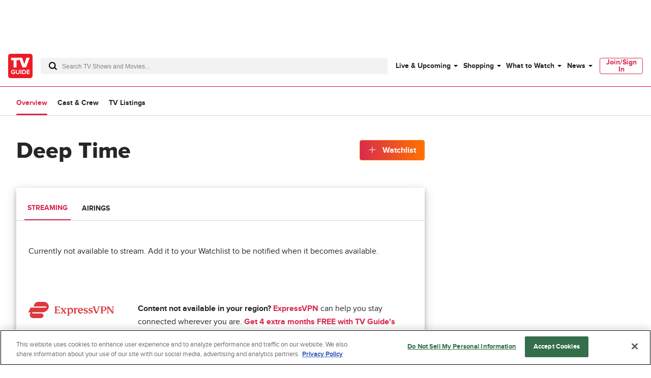

--- FILE ---
content_type: application/javascript; charset=UTF-8
request_url: https://www.tvguide.com/cdn-cgi/challenge-platform/scripts/jsd/main.js
body_size: 8349
content:
window._cf_chl_opt={AKGCx8:'b'};~function(i6,gW,gr,gh,gM,gs,gE,gk,i0,i1){i6=C,function(e,f,iQ,i5,g,i){for(iQ={e:250,f:292,g:253,i:322,I:289,R:309,x:240,Y:201,J:137},i5=C,g=e();!![];)try{if(i=-parseInt(i5(iQ.e))/1+parseInt(i5(iQ.f))/2+-parseInt(i5(iQ.g))/3+-parseInt(i5(iQ.i))/4*(-parseInt(i5(iQ.I))/5)+-parseInt(i5(iQ.R))/6+parseInt(i5(iQ.x))/7+parseInt(i5(iQ.Y))/8*(parseInt(i5(iQ.J))/9),i===f)break;else g.push(g.shift())}catch(I){g.push(g.shift())}}(B,677193),gW=this||self,gr=gW[i6(127)],gh=null,gM=ga(),gs=function(R6,R5,R4,R3,R1,iY,f,g,i,I){return R6={e:294,f:329,g:271},R5={e:164,f:317,g:129,i:345,I:258,R:336,x:307,Y:278,J:345,U:347,F:154,O:262,Z:191,v:146,V:114,G:175,T:317,o:251,P:258,l:244,H:317,D:244,d:173,A:135,X:200,L:314,Q:187,W:173,h:228,n:317,K:218,y:290,N:154,m:359,j:317},R4={e:182,f:261,g:215,i:142,I:234,R:328},R3={e:149},R1={e:328,f:290,g:232,i:202,I:107,R:252,x:232,Y:202,J:155,U:308,F:202,O:107,Z:264,v:149,V:327,G:169,T:154,o:258,P:149,l:195,H:136,D:154,d:118,A:205,X:154,L:139,Q:264,W:117,h:154,n:317,K:154,y:139,N:317,m:334,j:202,z:173,a:154,M:128,b:242,s:239,E:346,k:146,c:210,S:206,B0:345,B1:177,B2:205,B3:355,B4:154,B5:164,B6:317,B7:346,B8:325,B9:154,BB:139,BC:224,Be:194,Bf:105,Bg:154,Bi:227,BI:154,BR:228},iY=i6,f={'NqKwN':function(R,Y){return R+Y},'sBJFD':iY(R6.e),'txgSC':function(R,Y){return R>Y},'tCYwR':function(R,Y){return R==Y},'izGwF':function(R,Y){return R-Y},'QpNkP':function(R,x){return R(x)},'YJvMy':function(R,Y){return R<<Y},'SpRnB':function(R,Y){return Y&R},'KzPHO':function(R,Y){return R<Y},'zrPEz':function(R,Y){return R|Y},'VnUPh':function(R,x){return R(x)},'wvDjl':function(R,Y){return R<<Y},'HAMGV':function(R,Y){return R!==Y},'sJNFf':function(R,Y){return R<Y},'RUMQo':function(R,Y){return R>Y},'kWvGb':function(R,Y){return R<<Y},'OQVQu':function(R,Y){return R&Y},'CWKIL':function(R,Y){return R==Y},'RgUKR':function(R,x){return R(x)},'eYnwr':function(R,Y){return R<<Y},'eoelN':function(R,Y){return R-Y},'snfSj':function(R,x){return R(x)},'VpGeI':function(R,Y){return R>Y},'iObEP':function(R,Y){return R&Y},'dWjCx':function(R,x){return R(x)},'OHyaw':function(R,Y){return R-Y},'OHhpE':function(R,Y){return R<<Y},'BORmL':function(R,Y){return R==Y},'gEMlm':function(R,Y){return R-Y},'aAqsD':function(R,Y){return R-Y},'mMjso':function(R,Y){return Y==R},'LfPsB':function(R,Y){return R!=Y},'bdzSy':function(R,x){return R(x)},'HXHlJ':function(R,Y){return Y!=R},'OpbVH':function(R,Y){return Y==R},'tdqhi':function(R,Y){return Y*R},'KDMKv':function(R,Y){return R>Y},'QBzBc':function(R,Y){return R==Y},'iqgtT':function(R,Y){return R*Y},'fIqKB':function(R,x){return R(x)},'hrTQI':function(R,Y){return R-Y},'BTJDc':function(R,Y){return Y!=R},'rEPnv':function(R,x){return R(x)},'cXJBc':function(R,Y){return R+Y},'deLgg':function(R,Y){return R+Y}},g=String[iY(R6.f)],i={'h':function(R,IS){return IS={e:230,f:290},null==R?'':i.g(R,6,function(x,iJ){return iJ=C,iJ(IS.e)[iJ(IS.f)](x)})},'g':function(R,x,Y,iU,J,U,F,O,Z,V,G,T,o,P,H,D,A,X){if(iU=iY,null==R)return'';for(U={},F={},O='',Z=2,V=3,G=2,T=[],o=0,P=0,H=0;H<R[iU(R1.e)];H+=1)if(D=R[iU(R1.f)](H),Object[iU(R1.g)][iU(R1.i)][iU(R1.I)](U,D)||(U[D]=V++,F[D]=!0),A=f[iU(R1.R)](O,D),Object[iU(R1.x)][iU(R1.Y)][iU(R1.I)](U,A))O=A;else if(f[iU(R1.J)]===iU(R1.U))return null;else{if(Object[iU(R1.g)][iU(R1.F)][iU(R1.O)](F,O)){if(f[iU(R1.Z)](256,O[iU(R1.v)](0))){for(J=0;J<G;o<<=1,f[iU(R1.V)](P,f[iU(R1.G)](x,1))?(P=0,T[iU(R1.T)](f[iU(R1.o)](Y,o)),o=0):P++,J++);for(X=O[iU(R1.P)](0),J=0;8>J;o=f[iU(R1.l)](o,1)|f[iU(R1.H)](X,1),P==x-1?(P=0,T[iU(R1.D)](Y(o)),o=0):P++,X>>=1,J++);}else{for(X=1,J=0;f[iU(R1.d)](J,G);o=f[iU(R1.A)](o<<1.22,X),x-1==P?(P=0,T[iU(R1.X)](f[iU(R1.L)](Y,o)),o=0):P++,X=0,J++);for(X=O[iU(R1.v)](0),J=0;f[iU(R1.Q)](16,J);o=f[iU(R1.W)](o,1)|1.17&X,x-1==P?(P=0,T[iU(R1.h)](Y(o)),o=0):P++,X>>=1,J++);}Z--,Z==0&&(Z=Math[iU(R1.n)](2,G),G++),delete F[O]}else for(X=U[O],J=0;J<G;o=o<<1|X&1,P==x-1?(P=0,T[iU(R1.K)](f[iU(R1.y)](Y,o)),o=0):P++,X>>=1,J++);O=(Z--,Z==0&&(Z=Math[iU(R1.N)](2,G),G++),U[A]=V++,String(D))}if(f[iU(R1.m)]('',O)){if(Object[iU(R1.x)][iU(R1.j)][iU(R1.O)](F,O)){if(256>O[iU(R1.P)](0)){for(J=0;f[iU(R1.z)](J,G);o<<=1,f[iU(R1.V)](P,x-1)?(P=0,T[iU(R1.a)](Y(o)),o=0):P++,J++);for(X=O[iU(R1.P)](0),J=0;f[iU(R1.M)](8,J);o=f[iU(R1.b)](o,1)|f[iU(R1.s)](X,1),f[iU(R1.E)](P,x-1)?(P=0,T[iU(R1.T)](f[iU(R1.k)](Y,o)),o=0):P++,X>>=1,J++);}else{for(X=1,J=0;J<G;o=f[iU(R1.A)](f[iU(R1.c)](o,1),X),P==f[iU(R1.S)](x,1)?(P=0,T[iU(R1.a)](f[iU(R1.B0)](Y,o)),o=0):P++,X=0,J++);for(X=O[iU(R1.v)](0),J=0;f[iU(R1.B1)](16,J);o=f[iU(R1.B2)](o<<1,f[iU(R1.B3)](X,1)),P==x-1?(P=0,T[iU(R1.B4)](f[iU(R1.B5)](Y,o)),o=0):P++,X>>=1,J++);}Z--,Z==0&&(Z=Math[iU(R1.B6)](2,G),G++),delete F[O]}else for(X=U[O],J=0;J<G;o=1&X|o<<1,f[iU(R1.B7)](P,f[iU(R1.B8)](x,1))?(P=0,T[iU(R1.B9)](f[iU(R1.BB)](Y,o)),o=0):P++,X>>=1,J++);Z--,Z==0&&G++}for(X=2,J=0;J<G;o=f[iU(R1.BC)](o,1)|X&1,f[iU(R1.Be)](P,f[iU(R1.Bf)](x,1))?(P=0,T[iU(R1.Bg)](Y(o)),o=0):P++,X>>=1,J++);for(;;)if(o<<=1,P==f[iU(R1.Bi)](x,1)){T[iU(R1.BI)](Y(o));break}else P++;return T[iU(R1.BR)]('')},'j':function(R,R2,iO,x){if(R2={e:345},iO=iY,x={'NWHYZ':function(Y,J,iF){return iF=C,f[iF(R2.e)](Y,J)}},iO(R4.e)!==iO(R4.e))x[iO(R4.f)](g,iO(R4.g)+i[iO(R4.i)]);else return f[iO(R4.I)](null,R)?'':f[iO(R4.I)]('',R)?null:i.i(R[iO(R4.R)],32768,function(J,iZ){return iZ=iO,R[iZ(R3.e)](J)})},'i':function(R,x,Y,iu,J,U,F,O,Z,V,G,T,o,P,H,D,X,A){for(iu=iY,J=[],U=4,F=4,O=3,Z=[],T=f[iu(R5.e)](Y,0),o=x,P=1,V=0;3>V;J[V]=V,V+=1);for(H=0,D=Math[iu(R5.f)](2,2),G=1;f[iu(R5.g)](G,D);A=T&o,o>>=1,0==o&&(o=x,T=f[iu(R5.i)](Y,P++)),H|=(0<A?1:0)*G,G<<=1);switch(H){case 0:for(H=0,D=Math[iu(R5.f)](2,8),G=1;G!=D;A=o&T,o>>=1,0==o&&(o=x,T=f[iu(R5.I)](Y,P++)),H|=G*(0<A?1:0),G<<=1);X=f[iu(R5.R)](g,H);break;case 1:for(H=0,D=Math[iu(R5.f)](2,16),G=1;f[iu(R5.x)](G,D);A=T&o,o>>=1,f[iu(R5.Y)](0,o)&&(o=x,T=f[iu(R5.J)](Y,P++)),H|=f[iu(R5.U)](0<A?1:0,G),G<<=1);X=g(H);break;case 2:return''}for(V=J[3]=X,Z[iu(R5.F)](X);;)if(iu(R5.O)===iu(R5.Z))f[iu(R5.v)](T,iu(R5.V));else{if(f[iu(R5.G)](P,R))return'';for(H=0,D=Math[iu(R5.T)](2,O),G=1;G!=D;A=T&o,o>>=1,f[iu(R5.o)](0,o)&&(o=x,T=f[iu(R5.P)](Y,P++)),H|=f[iu(R5.l)](0<A?1:0,G),G<<=1);switch(X=H){case 0:for(H=0,D=Math[iu(R5.H)](2,8),G=1;D!=G;A=T&o,o>>=1,o==0&&(o=x,T=Y(P++)),H|=f[iu(R5.D)](f[iu(R5.d)](0,A)?1:0,G),G<<=1);J[F++]=f[iu(R5.A)](g,H),X=f[iu(R5.X)](F,1),U--;break;case 1:for(H=0,D=Math[iu(R5.T)](2,16),G=1;f[iu(R5.L)](G,D);A=o&T,o>>=1,0==o&&(o=x,T=f[iu(R5.Q)](Y,P++)),H|=f[iu(R5.U)](f[iu(R5.W)](0,A)?1:0,G),G<<=1);J[F++]=f[iu(R5.P)](g,H),X=F-1,U--;break;case 2:return Z[iu(R5.h)]('')}if(0==U&&(U=Math[iu(R5.n)](2,O),O++),J[X])X=J[X];else if(X===F)X=f[iu(R5.K)](V,V[iu(R5.y)](0));else return null;Z[iu(R5.N)](X),J[F++]=f[iu(R5.m)](V,X[iu(R5.y)](0)),U--,V=X,0==U&&(U=Math[iu(R5.j)](2,O),O++)}}},I={},I[iY(R6.g)]=i.h,I}(),gE={},gE[i6(186)]='o',gE[i6(121)]='s',gE[i6(268)]='u',gE[i6(330)]='z',gE[i6(106)]='n',gE[i6(208)]='I',gE[i6(331)]='b',gk=gE,gW[i6(323)]=function(g,i,I,R,RU,RJ,RY,iT,x,J,U,F,O,Z,V){if(RU={e:134,f:343,g:357,i:171,I:303,R:265,x:303,Y:115,J:266,U:138,F:266,O:138,Z:196,v:300,V:328,G:147,T:237,o:343,P:313,l:165},RJ={e:256,f:328,g:298,i:229},RY={e:125,f:198,g:183,i:154,I:149,R:157,x:291,Y:232,J:202,U:107},iT=i6,x={'wRphF':iT(RU.e),'zWrjd':function(G,T){return G+T},'ofZIu':function(G,T){return T===G},'cduKu':function(G,T){return G(T)},'YLBby':function(G,T,o,P){return G(T,o,P)},'EbINF':function(G,T,o){return G(T,o)}},x[iT(RU.f)](null,i)||void 0===i)return R;for(J=x[iT(RU.g)](gS,i),g[iT(RU.i)][iT(RU.I)]&&(J=J[iT(RU.R)](g[iT(RU.i)][iT(RU.x)](i))),J=g[iT(RU.Y)][iT(RU.J)]&&g[iT(RU.U)]?g[iT(RU.Y)][iT(RU.F)](new g[(iT(RU.O))](J)):function(G,iP,T){for(iP=iT,G[iP(RJ.e)](),T=0;T<G[iP(RJ.f)];G[T+1]===G[T]?G[iP(RJ.g)](x[iP(RJ.i)](T,1),1):T+=1);return G}(J),U='nAsAaAb'.split('A'),U=U[iT(RU.Z)][iT(RU.v)](U),F=0;F<J[iT(RU.V)];O=J[F],Z=x[iT(RU.G)](gq,g,i,O),U(Z)?(V=x[iT(RU.f)]('s',Z)&&!g[iT(RU.T)](i[O]),x[iT(RU.o)](iT(RU.P),I+O)?Y(I+O,Z):V||Y(I+O,i[O])):x[iT(RU.l)](Y,I+O,Z),F++);return R;function Y(G,T,io,o){if(io=iT,o={'tTkXv':function(P,H){return P-H},'klraO':function(P,H){return P>H},'ZuOIP':function(P,H){return P(H)}},io(RY.e)===x[io(RY.f)]){for(j=1,z=0;i<M;s=E<<1|O,I==o[io(RY.g)](S,1)?(B0=0,B1[io(RY.i)](B2(B3)),B4=0):B5++,B6=0,g++);for(B7=B8[io(RY.I)](0),B9=0;o[io(RY.R)](16,BB);Be=Bf<<1.63|1&Bg,Bi==BI-1?(BR=0,Bw[io(RY.i)](o[io(RY.x)](Bx,Bp)),BY=0):BJ++,BU>>=1,BC++);}else Object[io(RY.Y)][io(RY.J)][io(RY.U)](R,T)||(R[T]=[]),R[T][io(RY.i)](G)}},i0=i6(113)[i6(238)](';'),i1=i0[i6(196)][i6(300)](i0),gW[i6(168)]=function(g,i,RG,RV,il,I,R,x,Y,J){for(RG={e:352,f:219,g:328,i:188,I:172,R:236,x:154,Y:211,J:131},RV={e:304},il=i6,I={'jIFnQ':function(U,F){return U+F},'eKplZ':function(U,F){return U<F},'ElxBV':function(U,F){return U===F},'QwWxv':function(U,F){return U(F)},'NLGCH':function(U,F){return U+F}},R=Object[il(RG.e)](i),x=0;I[il(RG.f)](x,R[il(RG.g)]);x++)if(Y=R[x],I[il(RG.i)]('f',Y)&&(Y='N'),g[Y]){for(J=0;J<i[R[x]][il(RG.g)];I[il(RG.i)](-1,g[Y][il(RG.I)](i[R[x]][J]))&&(I[il(RG.R)](i1,i[R[x]][J])||g[Y][il(RG.x)](I[il(RG.Y)]('o.',i[R[x]][J]))),J++);}else g[Y]=i[R[x]][il(RG.J)](function(U,iH){return iH=il,I[iH(RV.e)]('o.',U)})},i3();function C(e,f,g,i){return e=e-105,g=B(),i=g[e],i}function i3(Rn,Rh,RW,id,e,f,g,i,I,Y){if(Rn={e:337,f:301,g:296,i:361,I:274,R:283,x:299,Y:185,J:273,U:122,F:213,O:213,Z:349,v:353,V:282,G:153,T:153,o:167,P:154,l:149,H:279,D:144,d:161,A:180,X:154},Rh={e:273,f:122,g:153,i:152},RW={e:233,f:257,g:270,i:233,I:265,R:352,x:170},id=i6,e={'SzwPU':id(Rn.e),'pACCm':function(R){return R()},'TnOLY':function(R,Y){return R==Y},'WbrtS':function(R,Y){return R>Y},'uBRjl':function(R,Y){return Y|R},'gwyGF':function(R,Y){return R<<Y},'JZtTV':function(R,Y){return Y&R},'vUeOf':function(R,Y){return Y===R},'VEBnA':id(Rn.f),'nMnTI':id(Rn.g),'mSufj':id(Rn.i)},f=gW[id(Rn.I)],!f)return;if(!gj())return e[id(Rn.R)](e[id(Rn.x)],e[id(Rn.Y)]);if(g=![],i=function(iA,x,Y,U){if(iA=id,x={},x[iA(RW.e)]=function(J,U){return U!==J},Y=x,!g){if(e[iA(RW.f)]===iA(RW.g)){for(U=[];Y[iA(RW.i)](null,x);U=U[iA(RW.I)](Y[iA(RW.R)](J)),U=F[iA(RW.x)](O));return U}else{if(g=!![],!gj())return;gn(function(U){i4(f,U)})}}},gr[id(Rn.J)]!==id(Rn.U))i();else if(gW[id(Rn.F)])gr[id(Rn.O)](id(Rn.Z),i);else if(id(Rn.v)!==e[id(Rn.V)])I=gr[id(Rn.G)]||function(){},gr[id(Rn.T)]=function(iX){iX=id,I(),gr[iX(Rh.e)]!==iX(Rh.f)&&(gr[iX(Rh.g)]=I,e[iX(Rh.i)](i))};else{for(W=0;h<n;y<<=1,e[id(Rn.o)](N,m-1)?(j=0,z[id(Rn.P)](a(M)),b=0):s++,K++);for(Y=E[id(Rn.l)](0),k=0;e[id(Rn.H)](8,c);B0=e[id(Rn.D)](e[id(Rn.d)](B1,1),e[id(Rn.A)](Y,1)),B3-1==B2?(B4=0,B5[id(Rn.X)](B6(B7)),B8=0):B9++,Y>>=1,S++);}}function B(Ry){return Ry='bgYTe,hHbnP,toString,detail,eiEOm,baJdw,ofZIu,location,snfSj,CWKIL,tdqhi,TWfEf,DOMContentLoaded,clientInformation,navigator,keys,TEAWz,ontimeout,iObEP,/b/ov1/0.22824106372721917:1769480842:9wT_KSK50DhCO_sKQJ4JycgDKvdE-Ik6RfJesP99YCI/,cduKu,cloudflare-invisible,deLgg,chctx,IGQhy,vJAQr,gEMlm,number,call,open,style,sid,contentWindow,Jisod,_cf_chl_opt;JJgc4;PJAn2;kJOnV9;IWJi4;OHeaY1;DqMg0;FKmRv9;LpvFx1;cAdz2;PqBHf2;nFZCC5;ddwW5;pRIb1;rxvNi8;RrrrA2;erHi9,success,Array,log,wvDjl,KzPHO,tabIndex,CWjmh,string,loading,onerror,body,BLhKk,/jsd/oneshot/d251aa49a8a3/0.22824106372721917:1769480842:9wT_KSK50DhCO_sKQJ4JycgDKvdE-Ik6RfJesP99YCI/,document,RUMQo,LfPsB,qtCIC,map,VONWi,NmDeI,yYWZK,fIqKB,SpRnB,15176655oxQqJO,Set,VnUPh,floor,JBxy9,status,aotxy,uBRjl,XKMbJ,RgUKR,YLBby,_cf_chl_opt,charCodeAt,CoDaT,xhr-error,pACCm,onreadystatechange,push,sBJFD,TYlZ6,klraO,XMLHttpRequest,viZxg,MhWCW,gwyGF,hTxyi,catch,dWjCx,EbINF,AKGCx8,TnOLY,rxvNi8,izGwF,getPrototypeOf,Object,indexOf,sJNFf,VNWhH,KDMKv,lHSsY,VpGeI,nlGKj,GOidX,JZtTV,AOivw,tFmfR,tTkXv,onload,nMnTI,object,rEPnv,ElxBV,BPqGe,CnwA5,yUkrj,EqkDs,/invisible/jsd,BORmL,YJvMy,includes,error,wRphF,removeChild,hrTQI,8HbXywh,hasOwnProperty,/cdn-cgi/challenge-platform/h/,AdeF3,zrPEz,eoelN,HZgxO,bigint,bmgSi,eYnwr,NLGCH,cFxxM,addEventListener,yRIHP,http-code:,pkLOA2,jsd,cXJBc,eKplZ,nKSYx,contentDocument,api,[native code],OHhpE,SSTpq3,EZNQP,aAqsD,join,zWrjd,rdnyBlZoxYMuC5+LUIs3hePK9JiEXjFQ17Vkb-WcR8GzHO6q0m$Dpafv4wAg2StNT,TlPgq,prototype,NUqUr,mMjso,href,QwWxv,isNaN,split,OQVQu,481579rVtjYT,UrgYO,kWvGb,parent,iqgtT,postMessage,oEujT,now,IxWhH,ArgPE,638095RkWkPf,QBzBc,NqKwN,1207506YDTYFD,nEOlQ,random,sort,SzwPU,QpNkP,event,BvomF,NWHYZ,slGxD,chOPw,txgSC,concat,from,RvlNE,undefined,jpcTp,gTNOL,ATKezmv,OoeRg,readyState,__CF$cv$params,display: none,FGQcT,randomUUID,OpbVH,WbrtS,timeout,aoOvQ,mSufj,vUeOf,ipEOX,error on cf_chl_props,BewtG,1|0|2|3|4,createElement,4351735nLZiHr,charAt,ZuOIP,154030KhHEMi,stringify,xSwqq,jUbvV,rxUIR,vKNEp,splice,VEBnA,bind,OrYUR,JsOEP,getOwnPropertyNames,jIFnQ,rDdoV,jlvmi,HXHlJ,pXyLu,5907984TsEZKn,dhLsW,Function,errorInfoObject,d.cookie,BTJDc,source,LRmiB4,pow,aUjz8,function,0|1|4|3|2,appendChild,4QcLeqY,pRIb1,jOeil,OHyaw,send,tCYwR,length,fromCharCode,symbol,boolean,isArray,POST,HAMGV,iframe,bdzSy'.split(','),B=function(){return Ry},B()}function gy(ik,iB,e,f){if(ik={e:319,f:284,g:338,i:133,I:132,R:214,x:272,Y:176,J:286,U:263,F:231},iB=i6,e={'yRIHP':function(g,i){return i===g},'OoeRg':iB(ik.e),'lHSsY':function(g,i){return g(i)},'BewtG':function(g){return g()},'ipEOX':function(g,i){return i===g},'VONWi':function(g,i){return g(i)},'chOPw':function(g,i,I){return g(i,I)},'TlPgq':function(g,i){return g*i}},f=gK(),e[iB(ik.f)](f,null))return;gh=(gh&&(iB(ik.g)!==iB(ik.i)?e[iB(ik.I)](clearTimeout,gh):(e[iB(ik.R)](typeof I,e[iB(ik.x)])&&e[iB(ik.Y)](J,U),e[iB(ik.J)](Y))),e[iB(ik.U)](setTimeout,function(){gn()},e[iB(ik.F)](f,1e3)))}function gq(g,i,I,RB,iV,R,x,Y,J){x=(RB={e:260,f:186,g:348,i:260,I:319,R:163,x:163,Y:115,J:332,U:348},iV=i6,R={},R[iV(RB.e)]=iV(RB.f),R[iV(RB.g)]=function(U,F){return U===F},R);try{Y=i[I]}catch(U){return'i'}if(Y==null)return void 0===Y?'u':'x';if(x[iV(RB.i)]==typeof Y)try{if(iV(RB.I)==typeof Y[iV(RB.R)])return Y[iV(RB.x)](function(){}),'p'}catch(F){}return g[iV(RB.Y)][iV(RB.J)](Y)?'a':Y===g[iV(RB.Y)]?'D':!0===Y?'T':x[iV(RB.U)](!1,Y)?'F':(J=typeof Y,iV(RB.I)==J?gc(g,Y)?'N':'f':gk[J]||'?')}function gK(iy,i9,f,g,i,I,R,x){for(iy={e:112,f:320,g:238,i:274,I:106},i9=i6,f={},f[i9(iy.e)]=function(Y,J){return Y!==J},g=f,i=i9(iy.f)[i9(iy.g)]('|'),I=0;!![];){switch(i[I++]){case'0':R=gW[i9(iy.i)];continue;case'1':if(!R)return null;continue;case'2':return x;case'3':if(g[i9(iy.e)](typeof x,i9(iy.I))||x<30)return null;continue;case'4':x=R.i;continue}break}}function gS(f,Re,iG,g,i,I){for(Re={e:189,f:189,g:265,i:352,I:170},iG=i6,g={},g[iG(Re.e)]=function(R,Y){return R!==Y},i=g,I=[];i[iG(Re.f)](null,f);I=I[iG(Re.g)](Object[iG(Re.i)](f)),f=Object[iG(Re.I)](f));return I}function i2(Ro,iD,i,I,R,x,Y,J){i=(Ro={e:335,f:275,g:350,i:351,I:221,R:288,x:295,Y:109,J:341,U:119,F:124,O:321,Z:111,v:248,V:302,G:145,T:269,o:199},iD=i6,{'jUbvV':iD(Ro.e),'eiEOm':iD(Ro.f),'IxWhH':iD(Ro.g),'JsOEP':iD(Ro.i),'XKMbJ':function(U,F,O,Z,v){return U(F,O,Z,v)},'jpcTp':iD(Ro.I)});try{return I=gr[iD(Ro.R)](i[iD(Ro.x)]),I[iD(Ro.Y)]=i[iD(Ro.J)],I[iD(Ro.U)]='-1',gr[iD(Ro.F)][iD(Ro.O)](I),R=I[iD(Ro.Z)],x={},x=pRIb1(R,R,'',x),x=pRIb1(R,R[i[iD(Ro.v)]]||R[i[iD(Ro.V)]],'n.',x),x=i[iD(Ro.G)](pRIb1,R,I[i[iD(Ro.T)]],'d.',x),gr[iD(Ro.F)][iD(Ro.o)](I),Y={},Y.r=x,Y.e=null,Y}catch(U){return J={},J.r={},J.e=U,J}}function gN(f,iq,iC,g,i){return iq={e:310,f:255},iC=i6,g={},g[iC(iq.e)]=function(I,R){return I<R},i=g,i[iC(iq.e)](Math[iC(iq.f)](),f)}function i4(i,I,Rt,iL,R,x,Y,J){if(Rt={e:281,f:212,g:114,i:160,I:358,R:222,x:315,Y:110,J:259,U:114,F:243,O:245,Z:315,v:160,V:110,G:197,T:340,o:245},iL=i6,R={},R[iL(Rt.e)]=function(U,F){return U===F},R[iL(Rt.f)]=iL(Rt.g),R[iL(Rt.i)]=iL(Rt.I),x=R,!i[iL(Rt.R)])return;x[iL(Rt.e)](I,x[iL(Rt.f)])?(Y={},Y[iL(Rt.x)]=iL(Rt.I),Y[iL(Rt.Y)]=i.r,Y[iL(Rt.J)]=iL(Rt.U),gW[iL(Rt.F)][iL(Rt.O)](Y,'*')):(J={},J[iL(Rt.Z)]=x[iL(Rt.v)],J[iL(Rt.V)]=i.r,J[iL(Rt.J)]=iL(Rt.G),J[iL(Rt.T)]=I,gW[iL(Rt.F)][iL(Rt.o)](J,'*'))}function gn(e,iK,ih,i7,f,g){iK={e:285,f:276,g:159},ih={e:319,f:143},i7=i6,f={'aotxy':function(i,I){return i(I)},'FGQcT':function(i,I,R){return i(I,R)},'viZxg':i7(iK.e)},g=i2(),gz(g.r,function(i,i8){i8=i7,typeof e===i8(ih.e)&&f[i8(ih.f)](e,i),gy()}),g.e&&f[i7(iK.f)](gb,f[i7(iK.g)],g.e)}function gm(iS,ie,e){return iS={e:274,f:140},ie=i6,e=gW[ie(iS.e)],Math[ie(iS.f)](+atob(e.t))}function gj(I2,ig,e,f,g,i,I,R){for(I2={e:287,f:238,g:249,i:140,I:247,R:120},ig=i6,e={'ArgPE':function(x){return x()},'CWjmh':function(Y,J){return Y>J}},f=ig(I2.e)[ig(I2.f)]('|'),g=0;!![];){switch(f[g++]){case'0':i=e[ig(I2.g)](gm);continue;case'1':I=3600;continue;case'2':R=Math[ig(I2.i)](Date[ig(I2.I)]()/1e3);continue;case'3':if(e[ig(I2.R)](R-i,I))return![];continue;case'4':return!![]}break}}function ga(Ie,ix){return Ie={e:277},ix=i6,crypto&&crypto[ix(Ie.e)]?crypto[ix(Ie.e)]():''}function gt(){return gK()!==null}function gc(e,f,R7,iv){return R7={e:311,f:311,g:232,i:339,I:107,R:172,x:223},iv=i6,f instanceof e[iv(R7.e)]&&0<e[iv(R7.f)][iv(R7.g)][iv(R7.i)][iv(R7.I)](f)[iv(R7.R)](iv(R7.x))}function gb(I,R,II,ip,x,T,Y,J,U,F,O,Z,v,V){if(II={e:358,f:192,g:333,i:217,I:241,R:162,x:130,Y:209,J:315,U:174,F:110,O:259,Z:114,v:243,V:245,G:204,T:156,o:274,P:203,l:148,H:166,D:356,d:193,A:158,X:108,L:181,Q:280,W:354,h:190,n:225,K:148,y:316,N:148,m:316,j:216,z:318,a:141,M:312,b:360,s:226,E:326,k:271},ip=i6,x={'VNWhH':ip(II.e),'UrgYO':function(G,T){return G(T)},'hTxyi':function(G,T){return T!==G},'bmgSi':ip(II.f),'AOivw':ip(II.g),'EZNQP':ip(II.i)},!x[ip(II.I)](gN,0)){if(x[ip(II.R)](ip(II.x),x[ip(II.Y)]))return![];else T={},T[ip(II.J)]=x[ip(II.U)],T[ip(II.F)]=V.r,T[ip(II.O)]=ip(II.Z),Z[ip(II.v)][ip(II.V)](T,'*')}J=(Y={},Y[ip(II.G)]=I,Y[ip(II.T)]=R,Y);try{U=gW[ip(II.o)],F=ip(II.P)+gW[ip(II.l)][ip(II.H)]+ip(II.D)+U.r+ip(II.d),O=new gW[(ip(II.A))](),O[ip(II.X)](x[ip(II.L)],F),O[ip(II.Q)]=2500,O[ip(II.W)]=function(){},Z={},Z[ip(II.h)]=gW[ip(II.l)][ip(II.h)],Z[ip(II.n)]=gW[ip(II.K)][ip(II.n)],Z[ip(II.y)]=gW[ip(II.N)][ip(II.m)],Z[ip(II.j)]=gW[ip(II.N)][ip(II.z)],Z[ip(II.a)]=gM,v=Z,V={},V[ip(II.M)]=J,V[ip(II.b)]=v,V[ip(II.J)]=x[ip(II.s)],O[ip(II.E)](gs[ip(II.k)](V))}catch(T){}}function gz(e,f,IC,IB,I9,I8,ii,g,i,I,R){IC={e:280,f:114,g:324,i:215,I:151,R:333,x:203,Y:126,J:274,U:116,F:148,O:158,Z:108,v:267,V:362,G:362,T:179,o:148,P:166,l:306,H:222,D:280,d:354,A:184,X:123,L:344,Q:235,W:235,h:297,n:326,K:271,y:293},IB={e:246,f:220},I9={e:178,f:142,g:150,i:254,I:305,R:324,x:342},I8={e:207},ii=i6,g={'HZgxO':ii(IC.e),'nlGKj':function(Y,J){return Y>=J},'CoDaT':function(x,Y){return x(Y)},'nEOlQ':ii(IC.f),'rDdoV':ii(IC.g),'baJdw':ii(IC.i),'oEujT':function(x,Y){return x(Y)},'nKSYx':ii(IC.I),'RvlNE':ii(IC.R),'vJAQr':function(Y,J){return Y+J},'GOidX':ii(IC.x),'jlvmi':ii(IC.Y),'vKNEp':function(x){return x()}},i=gW[ii(IC.J)],console[ii(IC.U)](gW[ii(IC.F)]),I=new gW[(ii(IC.O))](),I[ii(IC.Z)](g[ii(IC.v)],g[ii(IC.V)](g[ii(IC.G)](g[ii(IC.T)]+gW[ii(IC.o)][ii(IC.P)],g[ii(IC.l)]),i.r)),i[ii(IC.H)]&&(I[ii(IC.D)]=5e3,I[ii(IC.d)]=function(iI){iI=ii,f(g[iI(I8.e)])}),I[ii(IC.A)]=function(iR){iR=ii,g[iR(I9.e)](I[iR(I9.f)],200)&&I[iR(I9.f)]<300?g[iR(I9.g)](f,g[iR(I9.i)]):g[iR(I9.I)]!==iR(I9.R)?f():f(g[iR(I9.x)]+I[iR(I9.f)])},I[ii(IC.X)]=function(iw){iw=ii,g[iw(IB.e)](f,g[iw(IB.f)])},R={'t':gm(),'lhr':gr[ii(IC.L)]&&gr[ii(IC.L)][ii(IC.Q)]?gr[ii(IC.L)][ii(IC.W)]:'','api':i[ii(IC.H)]?!![]:![],'c':g[ii(IC.h)](gt),'payload':e},I[ii(IC.n)](gs[ii(IC.K)](JSON[ii(IC.y)](R)))}}()

--- FILE ---
content_type: text/plain; charset=utf-8
request_url: https://firestore.googleapis.com/google.firestore.v1.Firestore/Listen/channel?database=projects%2Fplayer1-uds-prod%2Fdatabases%2F(default)&VER=8&RID=32542&CVER=22&X-HTTP-Session-Id=gsessionid&%24httpHeaders=X-Goog-Api-Client%3Agl-js%2F%20fire%2F8.0.2%0D%0AContent-Type%3Atext%2Fplain%0D%0A&zx=km36a7gzaxe6&t=1
body_size: -134
content:
51
[[0,["c","dCNSzKwJYD-xoHj6G3XRHg","",8,12,30000]]]


--- FILE ---
content_type: text/plain; charset=utf-8
request_url: https://firestore.googleapis.com/google.firestore.v1.Firestore/Listen/channel?database=projects%2Fplayer1-uds-prod%2Fdatabases%2F(default)&gsessionid=-ElFi4XQHK6UFMXa1DnAcfuRkckkgad4i4XQaiytTrA&VER=8&RID=rpc&SID=dCNSzKwJYD-xoHj6G3XRHg&CI=1&AID=0&TYPE=xmlhttp&zx=v37k00f2hxnn&t=1
body_size: -32
content:
710
[[1,[{
  "targetChange": {
    "targetChangeType": "ADD",
    "targetIds": [
      2
    ]
  }
}
]],[2,[{
  "documentDelete": {
    "document": "projects/player1-uds-prod/databases/(default)/documents/a_users/cde12f47-4219-44ef-8b10-1452831260c6/site/tvg/edition/us/a_service_providers/service_provider",
    "readTime": "2026-01-27T02:34:34.526740Z",
    "removedTargetIds": [
      2
    ]
  }
}
]],[3,[{
  "targetChange": {
    "targetChangeType": "CURRENT",
    "targetIds": [
      2
    ],
    "resumeToken": "CgkIlJi4tteqkgM=",
    "readTime": "2026-01-27T02:34:34.526740Z"
  }
}
]],[4,[{
  "targetChange": {
    "resumeToken": "CgkIlJi4tteqkgM=",
    "readTime": "2026-01-27T02:34:34.526740Z"
  }
}
]]]